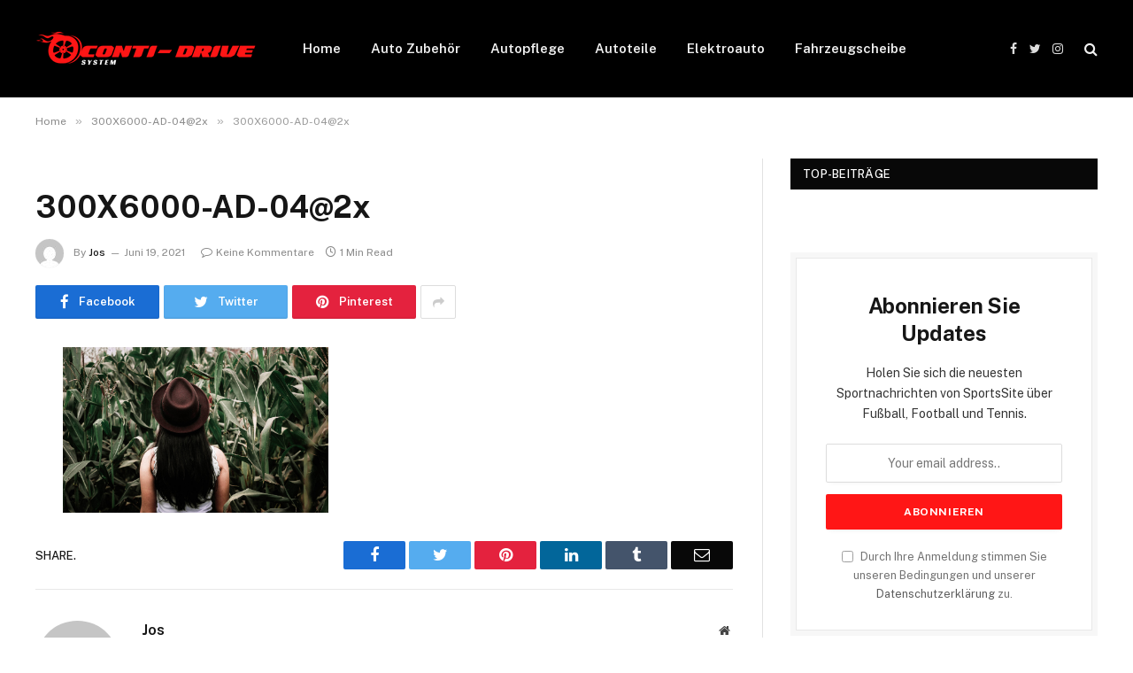

--- FILE ---
content_type: text/html; charset=UTF-8
request_url: https://www.conti-drive-system.de/300x6000-ad-042x/
body_size: 11853
content:

<!DOCTYPE html>
<html lang="de" class="s-light site-s-light">

<head>

	<meta charset="UTF-8" />
	<meta name="viewport" content="width=device-width, initial-scale=1" />
	<title>300X6000-AD-04@2x &#8211; Conti-drive-system.de</title><link rel="preload" as="font" href="https://www.conti-drive-system.de/wp-content/themes/smart-mag-1/css/icons/fonts/ts-icons.woff2?v2.2" type="font/woff2" crossorigin="anonymous" />
<meta name='robots' content='max-image-preview:large' />
<link rel='dns-prefetch' href='//stats.wp.com' />
<link rel='dns-prefetch' href='//fonts.googleapis.com' />
<link rel="alternate" type="application/rss+xml" title="Conti-drive-system.de &raquo; Feed" href="https://www.conti-drive-system.de/feed/" />
<link rel="alternate" type="application/rss+xml" title="Conti-drive-system.de &raquo; Kommentar-Feed" href="https://www.conti-drive-system.de/comments/feed/" />
<link rel="alternate" type="application/rss+xml" title="Conti-drive-system.de &raquo; 300X6000-AD-04@2x-Kommentar-Feed" href="https://www.conti-drive-system.de/feed/?attachment_id=3834" />
<link rel="alternate" title="oEmbed (JSON)" type="application/json+oembed" href="https://www.conti-drive-system.de/wp-json/oembed/1.0/embed?url=https%3A%2F%2Fwww.conti-drive-system.de%2F300x6000-ad-042x%2F" />
<link rel="alternate" title="oEmbed (XML)" type="text/xml+oembed" href="https://www.conti-drive-system.de/wp-json/oembed/1.0/embed?url=https%3A%2F%2Fwww.conti-drive-system.de%2F300x6000-ad-042x%2F&#038;format=xml" />
<style id='wp-img-auto-sizes-contain-inline-css' type='text/css'>
img:is([sizes=auto i],[sizes^="auto," i]){contain-intrinsic-size:3000px 1500px}
/*# sourceURL=wp-img-auto-sizes-contain-inline-css */
</style>

<style id='wp-emoji-styles-inline-css' type='text/css'>

	img.wp-smiley, img.emoji {
		display: inline !important;
		border: none !important;
		box-shadow: none !important;
		height: 1em !important;
		width: 1em !important;
		margin: 0 0.07em !important;
		vertical-align: -0.1em !important;
		background: none !important;
		padding: 0 !important;
	}
/*# sourceURL=wp-emoji-styles-inline-css */
</style>
<link rel='stylesheet' id='wp-block-library-css' href='https://www.conti-drive-system.de/wp-includes/css/dist/block-library/style.min.css?ver=6.9' type='text/css' media='all' />
<style id='classic-theme-styles-inline-css' type='text/css'>
/*! This file is auto-generated */
.wp-block-button__link{color:#fff;background-color:#32373c;border-radius:9999px;box-shadow:none;text-decoration:none;padding:calc(.667em + 2px) calc(1.333em + 2px);font-size:1.125em}.wp-block-file__button{background:#32373c;color:#fff;text-decoration:none}
/*# sourceURL=/wp-includes/css/classic-themes.min.css */
</style>
<link rel='stylesheet' id='mediaelement-css' href='https://www.conti-drive-system.de/wp-includes/js/mediaelement/mediaelementplayer-legacy.min.css?ver=4.2.17' type='text/css' media='all' />
<link rel='stylesheet' id='wp-mediaelement-css' href='https://www.conti-drive-system.de/wp-includes/js/mediaelement/wp-mediaelement.min.css?ver=6.9' type='text/css' media='all' />
<style id='jetpack-sharing-buttons-style-inline-css' type='text/css'>
.jetpack-sharing-buttons__services-list{display:flex;flex-direction:row;flex-wrap:wrap;gap:0;list-style-type:none;margin:5px;padding:0}.jetpack-sharing-buttons__services-list.has-small-icon-size{font-size:12px}.jetpack-sharing-buttons__services-list.has-normal-icon-size{font-size:16px}.jetpack-sharing-buttons__services-list.has-large-icon-size{font-size:24px}.jetpack-sharing-buttons__services-list.has-huge-icon-size{font-size:36px}@media print{.jetpack-sharing-buttons__services-list{display:none!important}}.editor-styles-wrapper .wp-block-jetpack-sharing-buttons{gap:0;padding-inline-start:0}ul.jetpack-sharing-buttons__services-list.has-background{padding:1.25em 2.375em}
/*# sourceURL=https://www.conti-drive-system.de/wp-content/plugins/jetpack/_inc/blocks/sharing-buttons/view.css */
</style>
<style id='global-styles-inline-css' type='text/css'>
:root{--wp--preset--aspect-ratio--square: 1;--wp--preset--aspect-ratio--4-3: 4/3;--wp--preset--aspect-ratio--3-4: 3/4;--wp--preset--aspect-ratio--3-2: 3/2;--wp--preset--aspect-ratio--2-3: 2/3;--wp--preset--aspect-ratio--16-9: 16/9;--wp--preset--aspect-ratio--9-16: 9/16;--wp--preset--color--black: #000000;--wp--preset--color--cyan-bluish-gray: #abb8c3;--wp--preset--color--white: #ffffff;--wp--preset--color--pale-pink: #f78da7;--wp--preset--color--vivid-red: #cf2e2e;--wp--preset--color--luminous-vivid-orange: #ff6900;--wp--preset--color--luminous-vivid-amber: #fcb900;--wp--preset--color--light-green-cyan: #7bdcb5;--wp--preset--color--vivid-green-cyan: #00d084;--wp--preset--color--pale-cyan-blue: #8ed1fc;--wp--preset--color--vivid-cyan-blue: #0693e3;--wp--preset--color--vivid-purple: #9b51e0;--wp--preset--gradient--vivid-cyan-blue-to-vivid-purple: linear-gradient(135deg,rgb(6,147,227) 0%,rgb(155,81,224) 100%);--wp--preset--gradient--light-green-cyan-to-vivid-green-cyan: linear-gradient(135deg,rgb(122,220,180) 0%,rgb(0,208,130) 100%);--wp--preset--gradient--luminous-vivid-amber-to-luminous-vivid-orange: linear-gradient(135deg,rgb(252,185,0) 0%,rgb(255,105,0) 100%);--wp--preset--gradient--luminous-vivid-orange-to-vivid-red: linear-gradient(135deg,rgb(255,105,0) 0%,rgb(207,46,46) 100%);--wp--preset--gradient--very-light-gray-to-cyan-bluish-gray: linear-gradient(135deg,rgb(238,238,238) 0%,rgb(169,184,195) 100%);--wp--preset--gradient--cool-to-warm-spectrum: linear-gradient(135deg,rgb(74,234,220) 0%,rgb(151,120,209) 20%,rgb(207,42,186) 40%,rgb(238,44,130) 60%,rgb(251,105,98) 80%,rgb(254,248,76) 100%);--wp--preset--gradient--blush-light-purple: linear-gradient(135deg,rgb(255,206,236) 0%,rgb(152,150,240) 100%);--wp--preset--gradient--blush-bordeaux: linear-gradient(135deg,rgb(254,205,165) 0%,rgb(254,45,45) 50%,rgb(107,0,62) 100%);--wp--preset--gradient--luminous-dusk: linear-gradient(135deg,rgb(255,203,112) 0%,rgb(199,81,192) 50%,rgb(65,88,208) 100%);--wp--preset--gradient--pale-ocean: linear-gradient(135deg,rgb(255,245,203) 0%,rgb(182,227,212) 50%,rgb(51,167,181) 100%);--wp--preset--gradient--electric-grass: linear-gradient(135deg,rgb(202,248,128) 0%,rgb(113,206,126) 100%);--wp--preset--gradient--midnight: linear-gradient(135deg,rgb(2,3,129) 0%,rgb(40,116,252) 100%);--wp--preset--font-size--small: 13px;--wp--preset--font-size--medium: 20px;--wp--preset--font-size--large: 36px;--wp--preset--font-size--x-large: 42px;--wp--preset--spacing--20: 0.44rem;--wp--preset--spacing--30: 0.67rem;--wp--preset--spacing--40: 1rem;--wp--preset--spacing--50: 1.5rem;--wp--preset--spacing--60: 2.25rem;--wp--preset--spacing--70: 3.38rem;--wp--preset--spacing--80: 5.06rem;--wp--preset--shadow--natural: 6px 6px 9px rgba(0, 0, 0, 0.2);--wp--preset--shadow--deep: 12px 12px 50px rgba(0, 0, 0, 0.4);--wp--preset--shadow--sharp: 6px 6px 0px rgba(0, 0, 0, 0.2);--wp--preset--shadow--outlined: 6px 6px 0px -3px rgb(255, 255, 255), 6px 6px rgb(0, 0, 0);--wp--preset--shadow--crisp: 6px 6px 0px rgb(0, 0, 0);}:where(.is-layout-flex){gap: 0.5em;}:where(.is-layout-grid){gap: 0.5em;}body .is-layout-flex{display: flex;}.is-layout-flex{flex-wrap: wrap;align-items: center;}.is-layout-flex > :is(*, div){margin: 0;}body .is-layout-grid{display: grid;}.is-layout-grid > :is(*, div){margin: 0;}:where(.wp-block-columns.is-layout-flex){gap: 2em;}:where(.wp-block-columns.is-layout-grid){gap: 2em;}:where(.wp-block-post-template.is-layout-flex){gap: 1.25em;}:where(.wp-block-post-template.is-layout-grid){gap: 1.25em;}.has-black-color{color: var(--wp--preset--color--black) !important;}.has-cyan-bluish-gray-color{color: var(--wp--preset--color--cyan-bluish-gray) !important;}.has-white-color{color: var(--wp--preset--color--white) !important;}.has-pale-pink-color{color: var(--wp--preset--color--pale-pink) !important;}.has-vivid-red-color{color: var(--wp--preset--color--vivid-red) !important;}.has-luminous-vivid-orange-color{color: var(--wp--preset--color--luminous-vivid-orange) !important;}.has-luminous-vivid-amber-color{color: var(--wp--preset--color--luminous-vivid-amber) !important;}.has-light-green-cyan-color{color: var(--wp--preset--color--light-green-cyan) !important;}.has-vivid-green-cyan-color{color: var(--wp--preset--color--vivid-green-cyan) !important;}.has-pale-cyan-blue-color{color: var(--wp--preset--color--pale-cyan-blue) !important;}.has-vivid-cyan-blue-color{color: var(--wp--preset--color--vivid-cyan-blue) !important;}.has-vivid-purple-color{color: var(--wp--preset--color--vivid-purple) !important;}.has-black-background-color{background-color: var(--wp--preset--color--black) !important;}.has-cyan-bluish-gray-background-color{background-color: var(--wp--preset--color--cyan-bluish-gray) !important;}.has-white-background-color{background-color: var(--wp--preset--color--white) !important;}.has-pale-pink-background-color{background-color: var(--wp--preset--color--pale-pink) !important;}.has-vivid-red-background-color{background-color: var(--wp--preset--color--vivid-red) !important;}.has-luminous-vivid-orange-background-color{background-color: var(--wp--preset--color--luminous-vivid-orange) !important;}.has-luminous-vivid-amber-background-color{background-color: var(--wp--preset--color--luminous-vivid-amber) !important;}.has-light-green-cyan-background-color{background-color: var(--wp--preset--color--light-green-cyan) !important;}.has-vivid-green-cyan-background-color{background-color: var(--wp--preset--color--vivid-green-cyan) !important;}.has-pale-cyan-blue-background-color{background-color: var(--wp--preset--color--pale-cyan-blue) !important;}.has-vivid-cyan-blue-background-color{background-color: var(--wp--preset--color--vivid-cyan-blue) !important;}.has-vivid-purple-background-color{background-color: var(--wp--preset--color--vivid-purple) !important;}.has-black-border-color{border-color: var(--wp--preset--color--black) !important;}.has-cyan-bluish-gray-border-color{border-color: var(--wp--preset--color--cyan-bluish-gray) !important;}.has-white-border-color{border-color: var(--wp--preset--color--white) !important;}.has-pale-pink-border-color{border-color: var(--wp--preset--color--pale-pink) !important;}.has-vivid-red-border-color{border-color: var(--wp--preset--color--vivid-red) !important;}.has-luminous-vivid-orange-border-color{border-color: var(--wp--preset--color--luminous-vivid-orange) !important;}.has-luminous-vivid-amber-border-color{border-color: var(--wp--preset--color--luminous-vivid-amber) !important;}.has-light-green-cyan-border-color{border-color: var(--wp--preset--color--light-green-cyan) !important;}.has-vivid-green-cyan-border-color{border-color: var(--wp--preset--color--vivid-green-cyan) !important;}.has-pale-cyan-blue-border-color{border-color: var(--wp--preset--color--pale-cyan-blue) !important;}.has-vivid-cyan-blue-border-color{border-color: var(--wp--preset--color--vivid-cyan-blue) !important;}.has-vivid-purple-border-color{border-color: var(--wp--preset--color--vivid-purple) !important;}.has-vivid-cyan-blue-to-vivid-purple-gradient-background{background: var(--wp--preset--gradient--vivid-cyan-blue-to-vivid-purple) !important;}.has-light-green-cyan-to-vivid-green-cyan-gradient-background{background: var(--wp--preset--gradient--light-green-cyan-to-vivid-green-cyan) !important;}.has-luminous-vivid-amber-to-luminous-vivid-orange-gradient-background{background: var(--wp--preset--gradient--luminous-vivid-amber-to-luminous-vivid-orange) !important;}.has-luminous-vivid-orange-to-vivid-red-gradient-background{background: var(--wp--preset--gradient--luminous-vivid-orange-to-vivid-red) !important;}.has-very-light-gray-to-cyan-bluish-gray-gradient-background{background: var(--wp--preset--gradient--very-light-gray-to-cyan-bluish-gray) !important;}.has-cool-to-warm-spectrum-gradient-background{background: var(--wp--preset--gradient--cool-to-warm-spectrum) !important;}.has-blush-light-purple-gradient-background{background: var(--wp--preset--gradient--blush-light-purple) !important;}.has-blush-bordeaux-gradient-background{background: var(--wp--preset--gradient--blush-bordeaux) !important;}.has-luminous-dusk-gradient-background{background: var(--wp--preset--gradient--luminous-dusk) !important;}.has-pale-ocean-gradient-background{background: var(--wp--preset--gradient--pale-ocean) !important;}.has-electric-grass-gradient-background{background: var(--wp--preset--gradient--electric-grass) !important;}.has-midnight-gradient-background{background: var(--wp--preset--gradient--midnight) !important;}.has-small-font-size{font-size: var(--wp--preset--font-size--small) !important;}.has-medium-font-size{font-size: var(--wp--preset--font-size--medium) !important;}.has-large-font-size{font-size: var(--wp--preset--font-size--large) !important;}.has-x-large-font-size{font-size: var(--wp--preset--font-size--x-large) !important;}
:where(.wp-block-post-template.is-layout-flex){gap: 1.25em;}:where(.wp-block-post-template.is-layout-grid){gap: 1.25em;}
:where(.wp-block-term-template.is-layout-flex){gap: 1.25em;}:where(.wp-block-term-template.is-layout-grid){gap: 1.25em;}
:where(.wp-block-columns.is-layout-flex){gap: 2em;}:where(.wp-block-columns.is-layout-grid){gap: 2em;}
:root :where(.wp-block-pullquote){font-size: 1.5em;line-height: 1.6;}
/*# sourceURL=global-styles-inline-css */
</style>
<link rel='stylesheet' id='smartmag-core-css' href='https://www.conti-drive-system.de/wp-content/themes/smart-mag-1/style.css?ver=7.1.1' type='text/css' media='all' />
<style id='smartmag-core-inline-css' type='text/css'>
:root { --c-main: #ff1616;
--c-main-rgb: 255,22,22; }


/*# sourceURL=smartmag-core-inline-css */
</style>
<link rel='stylesheet' id='smartmag-fonts-css' href='https://fonts.googleapis.com/css?family=Public+Sans%3A400%2C400i%2C500%2C600%2C700' type='text/css' media='all' />
<link rel='stylesheet' id='magnific-popup-css' href='https://www.conti-drive-system.de/wp-content/themes/smart-mag-1/css/lightbox.css?ver=7.1.1' type='text/css' media='all' />
<link rel='stylesheet' id='smartmag-icons-css' href='https://www.conti-drive-system.de/wp-content/themes/smart-mag-1/css/icons/icons.css?ver=7.1.1' type='text/css' media='all' />
<script type="text/javascript" src="https://www.conti-drive-system.de/wp-includes/js/jquery/jquery.min.js?ver=3.7.1" id="jquery-core-js"></script>
<script type="text/javascript" src="https://www.conti-drive-system.de/wp-includes/js/jquery/jquery-migrate.min.js?ver=3.4.1" id="jquery-migrate-js"></script>
<link rel="https://api.w.org/" href="https://www.conti-drive-system.de/wp-json/" /><link rel="alternate" title="JSON" type="application/json" href="https://www.conti-drive-system.de/wp-json/wp/v2/media/3834" /><link rel="EditURI" type="application/rsd+xml" title="RSD" href="https://www.conti-drive-system.de/xmlrpc.php?rsd" />
<meta name="generator" content="WordPress 6.9" />
<link rel="canonical" href="https://www.conti-drive-system.de/300x6000-ad-042x/" />
<link rel='shortlink' href='https://www.conti-drive-system.de/?p=3834' />
	<style>img#wpstats{display:none}</style>
		
		<script>
		var BunyadSchemeKey = 'bunyad-scheme';
		(() => {
			const d = document.documentElement;
			const c = d.classList;
			const scheme = localStorage.getItem(BunyadSchemeKey);
			if (scheme) {
				d.dataset.origClass = c;
				scheme === 'dark' ? c.remove('s-light', 'site-s-light') : c.remove('s-dark', 'site-s-dark');
				c.add('site-s-' + scheme, 's-' + scheme);
			}
		})();
		</script>
		<meta name="generator" content="Elementor 3.34.1; features: additional_custom_breakpoints; settings: css_print_method-external, google_font-enabled, font_display-auto">
			<style>
				.e-con.e-parent:nth-of-type(n+4):not(.e-lazyloaded):not(.e-no-lazyload),
				.e-con.e-parent:nth-of-type(n+4):not(.e-lazyloaded):not(.e-no-lazyload) * {
					background-image: none !important;
				}
				@media screen and (max-height: 1024px) {
					.e-con.e-parent:nth-of-type(n+3):not(.e-lazyloaded):not(.e-no-lazyload),
					.e-con.e-parent:nth-of-type(n+3):not(.e-lazyloaded):not(.e-no-lazyload) * {
						background-image: none !important;
					}
				}
				@media screen and (max-height: 640px) {
					.e-con.e-parent:nth-of-type(n+2):not(.e-lazyloaded):not(.e-no-lazyload),
					.e-con.e-parent:nth-of-type(n+2):not(.e-lazyloaded):not(.e-no-lazyload) * {
						background-image: none !important;
					}
				}
			</style>
			<link rel="icon" href="https://www.conti-drive-system.de/wp-content/uploads/2022/10/conti-drive-system-Logo-100-×-100-px.png" sizes="32x32" />
<link rel="icon" href="https://www.conti-drive-system.de/wp-content/uploads/2022/10/conti-drive-system-Logo-100-×-100-px.png" sizes="192x192" />
<link rel="apple-touch-icon" href="https://www.conti-drive-system.de/wp-content/uploads/2022/10/conti-drive-system-Logo-100-×-100-px.png" />
<meta name="msapplication-TileImage" content="https://www.conti-drive-system.de/wp-content/uploads/2022/10/conti-drive-system-Logo-100-×-100-px.png" />


</head>

<body class="attachment wp-singular attachment-template-default single single-attachment postid-3834 attachmentid-3834 attachment-jpeg wp-theme-smart-mag-1 right-sidebar post-layout-modern has-lb has-lb-sm has-sb-sep layout-normal elementor-default elementor-kit-13">



<div class="main-wrap">

	
<div class="off-canvas-backdrop"></div>
<div class="mobile-menu-container off-canvas s-dark hide-menu-lg" id="off-canvas">

	<div class="off-canvas-head">
		<a href="#" class="close"><i class="tsi tsi-times"></i></a>

		<div class="ts-logo">
			<img class="logo-mobile logo-image" src="https://www.conti-drive-system.de/wp-content/uploads/2022/10/conti-drive-system-Logo-1.png" width="188" height="49" alt="Conti-drive-system.de"/>		</div>
	</div>

	<div class="off-canvas-content">

					<ul class="mobile-menu"></ul>
		
					<div class="off-canvas-widgets">
				
		<div id="smartmag-block-posts-small-2" class="widget ts-block-widget smartmag-widget-posts-small">		
		<div class="block">
					<section class="block-wrap block-posts-small block-sc mb-none" data-id="1">

			<div class="widget-title block-head block-head-ac block-head-b"><h5 class="heading">Was ist heiß</h5></div>	
			<div class="block-content">
				
	<div class="loop loop-small loop-small-a loop-sep loop-small-sep grid grid-1 md:grid-1 sm:grid-1 xs:grid-1">

					
<article class="l-post  small-a-post m-pos-left small-post">

	
			<div class="media">

		
			<a href="https://www.conti-drive-system.de/glanzender-schutz-alles-uber-keramikversiegelung/" class="image-link media-ratio ar-bunyad-thumb" title="Glänzender Schutz: Alles über Keramikversiegelung"><span data-bgsrc="https://www.conti-drive-system.de/wp-content/uploads/2023/12/pexels-mike-bird-170811-4-300x169.jpg" class="img bg-cover wp-post-image attachment-medium size-medium lazyload" data-bgset="https://www.conti-drive-system.de/wp-content/uploads/2023/12/pexels-mike-bird-170811-4-300x169.jpg 300w, https://www.conti-drive-system.de/wp-content/uploads/2023/12/pexels-mike-bird-170811-4-150x84.jpg 150w, https://www.conti-drive-system.de/wp-content/uploads/2023/12/pexels-mike-bird-170811-4-450x253.jpg 450w, https://www.conti-drive-system.de/wp-content/uploads/2023/12/pexels-mike-bird-170811-4.jpg 640w" data-sizes="(max-width: 110px) 100vw, 110px" role="img" aria-label="auto"></span></a>			
			
			
			
		
		</div>
	

	
		<div class="content">

			<div class="post-meta post-meta-a post-meta-left has-below"><h4 class="is-title post-title"><a href="https://www.conti-drive-system.de/glanzender-schutz-alles-uber-keramikversiegelung/">Glänzender Schutz: Alles über Keramikversiegelung</a></h4><div class="post-meta-items meta-below"><span class="meta-item date"><span class="date-link"><time class="post-date" datetime="2023-12-14T19:52:40+00:00">Dezember 14, 2023</time></span></span></div></div>			
			
			
		</div>

	
</article>	
					
<article class="l-post  small-a-post m-pos-left small-post">

	
			<div class="media">

		
			<a href="https://www.conti-drive-system.de/xforce-auspuff-wiesn-gewinnspiel-urotuning/" class="image-link media-ratio ar-bunyad-thumb" title="XForce-Auspuff Wiesn-Gewinnspiel!  – UroTuning"><span data-bgsrc="https://www.conti-drive-system.de/wp-content/uploads/2022/10/Untitled-design-4-300x200.jpg" class="img bg-cover wp-post-image attachment-medium size-medium lazyload" data-bgset="https://www.conti-drive-system.de/wp-content/uploads/2022/10/Untitled-design-4-300x200.jpg 300w, https://www.conti-drive-system.de/wp-content/uploads/2022/10/Untitled-design-4-768x512.jpg 768w, https://www.conti-drive-system.de/wp-content/uploads/2022/10/Untitled-design-4-150x100.jpg 150w, https://www.conti-drive-system.de/wp-content/uploads/2022/10/Untitled-design-4-450x300.jpg 450w, https://www.conti-drive-system.de/wp-content/uploads/2022/10/Untitled-design-4.jpg 900w" data-sizes="(max-width: 110px) 100vw, 110px"></span></a>			
			
			
			
		
		</div>
	

	
		<div class="content">

			<div class="post-meta post-meta-a post-meta-left has-below"><h4 class="is-title post-title"><a href="https://www.conti-drive-system.de/xforce-auspuff-wiesn-gewinnspiel-urotuning/">XForce-Auspuff Wiesn-Gewinnspiel!  – UroTuning</a></h4><div class="post-meta-items meta-below"><span class="meta-item date"><span class="date-link"><time class="post-date" datetime="2022-10-30T06:41:24+00:00">Oktober 30, 2022</time></span></span></div></div>			
			
			
		</div>

	
</article>	
					
<article class="l-post  small-a-post m-pos-left small-post">

	
			<div class="media">

		
			<a href="https://www.conti-drive-system.de/ba-autopflege-was-passiert-wenn-sie-das-auswuchten-und-drehen-der-reifen-an-ihrem-auto-nicht-richtig-durchfuhren/" class="image-link media-ratio ar-bunyad-thumb" title="BA Autopflege |  Was passiert, wenn Sie das Auswuchten und Drehen der Reifen an Ihrem Auto nicht richtig durchführen?"><span data-bgsrc="https://www.conti-drive-system.de/wp-content/uploads/2022/10/Tire-Rotation-scaled-300x210.jpg" class="img bg-cover wp-post-image attachment-medium size-medium lazyload" data-bgset="https://www.conti-drive-system.de/wp-content/uploads/2022/10/Tire-Rotation-scaled-300x210.jpg 300w, https://www.conti-drive-system.de/wp-content/uploads/2022/10/Tire-Rotation-scaled-1024x716.jpg 1024w, https://www.conti-drive-system.de/wp-content/uploads/2022/10/Tire-Rotation-scaled-768x537.jpg 768w, https://www.conti-drive-system.de/wp-content/uploads/2022/10/Tire-Rotation-scaled-1536x1073.jpg 1536w, https://www.conti-drive-system.de/wp-content/uploads/2022/10/Tire-Rotation-scaled-2048x1431.jpg 2048w, https://www.conti-drive-system.de/wp-content/uploads/2022/10/Tire-Rotation-scaled-150x105.jpg 150w, https://www.conti-drive-system.de/wp-content/uploads/2022/10/Tire-Rotation-scaled-450x314.jpg 450w, https://www.conti-drive-system.de/wp-content/uploads/2022/10/Tire-Rotation-scaled-1200x839.jpg 1200w" data-sizes="(max-width: 110px) 100vw, 110px"></span></a>			
			
			
			
		
		</div>
	

	
		<div class="content">

			<div class="post-meta post-meta-a post-meta-left has-below"><h4 class="is-title post-title"><a href="https://www.conti-drive-system.de/ba-autopflege-was-passiert-wenn-sie-das-auswuchten-und-drehen-der-reifen-an-ihrem-auto-nicht-richtig-durchfuhren/">BA Autopflege |  Was passiert, wenn Sie das Auswuchten und Drehen der Reifen an Ihrem Auto nicht richtig durchführen?</a></h4><div class="post-meta-items meta-below"><span class="meta-item date"><span class="date-link"><time class="post-date" datetime="2022-10-30T06:41:16+00:00">Oktober 30, 2022</time></span></span></div></div>			
			
			
		</div>

	
</article>	
		
	</div>

					</div>

		</section>
				</div>

		</div>
		<div id="smartmag-block-newsletter-3" class="widget ts-block-widget smartmag-widget-newsletter">		
		<div class="block">
			<div class="block-newsletter ">
	<div class="spc-newsletter spc-newsletter-b spc-newsletter-center spc-newsletter-sm">

		<div class="bg-wrap"></div>

		
		<div class="inner">

			
			
			<h3 class="heading">
				Abonnieren Sie Updates			</h3>

							<div class="base-text message">
					<p>Holen Sie sich die neuesten Sportnachrichten von SportsSite über Fußball, Football und Tennis.</p>
</div>
			
							<form method="post" action="" class="form fields-style fields-full" target="_blank">
					<div class="main-fields">
						<p class="field-email">
							<input type="email" name="EMAIL" placeholder="Your email address.." required />
						</p>
						
						<p class="field-submit">
							<input type="submit" value="Abonnieren" />
						</p>
					</div>

											<p class="disclaimer">
							<label>
																	<input type="checkbox" name="privacy" required />
								
								Durch Ihre Anmeldung stimmen Sie unseren Bedingungen und unserer <a href="#">Datenschutzerklärung</a> zu.							</label>
						</p>
									</form>
			
			
		</div>
	</div>
</div>		</div>

		</div>			</div>
		
		
		<div class="spc-social spc-social-b smart-head-social">
		
			
				<a href="#" class="link s-facebook" target="_blank" rel="noopener">
					<i class="icon tsi tsi-facebook"></i>
					<span class="visuallyhidden">Facebook</span>
				</a>
									
			
				<a href="#" class="link s-twitter" target="_blank" rel="noopener">
					<i class="icon tsi tsi-twitter"></i>
					<span class="visuallyhidden">Twitter</span>
				</a>
									
			
				<a href="#" class="link s-instagram" target="_blank" rel="noopener">
					<i class="icon tsi tsi-instagram"></i>
					<span class="visuallyhidden">Instagram</span>
				</a>
									
			
		</div>

		
	</div>

</div>
<div class="smart-head smart-head-a smart-head-main" id="smart-head" data-sticky="auto" data-sticky-type="smart">
	
	<div class="smart-head-row smart-head-mid s-dark smart-head-row-full">

		<div class="inner wrap">

							
				<div class="items items-left ">
					<a href="https://www.conti-drive-system.de/" title="Conti-drive-system.de" rel="home" class="logo-link ts-logo logo-is-image">
		<span>
			
				
					<img src="https://www.conti-drive-system.de/wp-content/uploads/2022/10/conti-drive-system-Logo.png" class="logo-image" alt="Conti-drive-system.de" width="250" height="65"/>
									 
					</span>
	</a>	<div class="nav-wrap">
		<nav class="navigation navigation-main nav-hov-a">
			<ul id="menu-main-menu" class="menu"><li id="menu-item-3908" class="menu-item menu-item-type-custom menu-item-object-custom menu-item-home menu-item-3908"><a href="https://www.conti-drive-system.de">Home</a></li>
<li id="menu-item-4023" class="menu-item menu-item-type-taxonomy menu-item-object-category menu-cat-21 menu-item-4023"><a href="https://www.conti-drive-system.de/category/auto-zubehor/">Auto Zubehör</a></li>
<li id="menu-item-4024" class="menu-item menu-item-type-taxonomy menu-item-object-category menu-cat-22 menu-item-4024"><a href="https://www.conti-drive-system.de/category/autopflege/">Autopflege</a></li>
<li id="menu-item-4025" class="menu-item menu-item-type-taxonomy menu-item-object-category menu-cat-19 menu-item-4025"><a href="https://www.conti-drive-system.de/category/autoteile/">Autoteile</a></li>
<li id="menu-item-4026" class="menu-item menu-item-type-taxonomy menu-item-object-category menu-cat-20 menu-item-4026"><a href="https://www.conti-drive-system.de/category/elektroauto/">Elektroauto</a></li>
<li id="menu-item-4027" class="menu-item menu-item-type-taxonomy menu-item-object-category menu-cat-18 menu-item-4027"><a href="https://www.conti-drive-system.de/category/fahrzeugscheibe/">Fahrzeugscheibe</a></li>
</ul>		</nav>
	</div>
				</div>

							
				<div class="items items-center empty">
								</div>

							
				<div class="items items-right ">
				
		<div class="spc-social spc-social-a smart-head-social">
		
			
				<a href="#" class="link s-facebook" target="_blank" rel="noopener">
					<i class="icon tsi tsi-facebook"></i>
					<span class="visuallyhidden">Facebook</span>
				</a>
									
			
				<a href="#" class="link s-twitter" target="_blank" rel="noopener">
					<i class="icon tsi tsi-twitter"></i>
					<span class="visuallyhidden">Twitter</span>
				</a>
									
			
				<a href="#" class="link s-instagram" target="_blank" rel="noopener">
					<i class="icon tsi tsi-instagram"></i>
					<span class="visuallyhidden">Instagram</span>
				</a>
									
			
		</div>

		

	<a href="#" class="search-icon has-icon-only is-icon" title="Search">
		<i class="tsi tsi-search"></i>
	</a>

				</div>

						
		</div>
	</div>

	</div>
<div class="smart-head smart-head-a smart-head-mobile" id="smart-head-mobile" data-sticky="mid" data-sticky-type>
	
	<div class="smart-head-row smart-head-mid smart-head-row-3 s-dark smart-head-row-full">

		<div class="inner wrap">

							
				<div class="items items-left ">
				
<button class="offcanvas-toggle has-icon" type="button" aria-label="Menu">
	<span class="hamburger-icon hamburger-icon-a">
		<span class="inner"></span>
	</span>
</button>				</div>

							
				<div class="items items-center ">
					<a href="https://www.conti-drive-system.de/" title="Conti-drive-system.de" rel="home" class="logo-link ts-logo logo-is-image">
		<span>
			
									<img class="logo-mobile logo-image" src="https://www.conti-drive-system.de/wp-content/uploads/2022/10/conti-drive-system-Logo-1.png" width="188" height="49" alt="Conti-drive-system.de"/>									 
					</span>
	</a>				</div>

							
				<div class="items items-right ">
				

	<a href="#" class="search-icon has-icon-only is-icon" title="Search">
		<i class="tsi tsi-search"></i>
	</a>

				</div>

						
		</div>
	</div>

	</div>
<nav class="breadcrumbs is-full-width breadcrumbs-a" id="breadcrumb"><div class="inner ts-contain "><span><a href="https://www.conti-drive-system.de/"><span>Home</span></a></span><span class="delim">&raquo;</span><span><a href="https://www.conti-drive-system.de/300x6000-ad-042x/"><span>300X6000-AD-04@2x</span></a></span><span class="delim">&raquo;</span><span class="current">300X6000-AD-04@2x</span></div></nav>
<div class="main ts-contain cf right-sidebar">
	
		

<div class="ts-row">
	<div class="col-8 main-content">

					<div class="the-post-header s-head-modern s-head-modern-a">
	<div class="post-meta post-meta-a post-meta-left post-meta-single has-below"><div class="post-meta-items meta-above"><span class="meta-item cat-labels">
						
						
					</span>
					</div><h1 class="is-title post-title">300X6000-AD-04@2x</h1><div class="post-meta-items meta-below has-author-img"><span class="meta-item post-author has-img"><img alt='Jos' src='https://secure.gravatar.com/avatar/35bf4cb686607ea92b67352c6930fdf3c8fb1495b9e7ea769e0a6e40510bd3c8?s=32&#038;d=mm&#038;r=g' srcset='https://secure.gravatar.com/avatar/35bf4cb686607ea92b67352c6930fdf3c8fb1495b9e7ea769e0a6e40510bd3c8?s=64&#038;d=mm&#038;r=g 2x' class='avatar avatar-32 photo' height='32' width='32' decoding='async'/><span class="by">By</span> <a href="https://www.conti-drive-system.de/author/jos/" title="Beiträge von Jos" rel="author">Jos</a></span><span class="meta-item has-next-icon date"><time class="post-date" datetime="2021-06-19T00:24:49+00:00">Juni 19, 2021</time></span><span class="has-next-icon meta-item comments has-icon"><a href="https://www.conti-drive-system.de/300x6000-ad-042x/#respond"><i class="tsi tsi-comment-o"></i>Keine Kommentare</a></span><span class="meta-item read-time has-icon"><i class="tsi tsi-clock"></i>1 Min Read</span></div></div>
<div class="post-share post-share-b spc-social-bg ">
	
		
		<a href="https://www.facebook.com/sharer.php?u=https%3A%2F%2Fwww.conti-drive-system.de%2F300x6000-ad-042x%2F" class="cf service s-facebook service-lg" 
			title="Share on Facebook" target="_blank" rel="noopener">
			<i class="tsi tsi-tsi tsi-facebook"></i>
			<span class="label">Facebook</span>
		</a>
			
		
		<a href="https://twitter.com/intent/tweet?url=https%3A%2F%2Fwww.conti-drive-system.de%2F300x6000-ad-042x%2F&#038;text=300X6000-AD-04%402x" class="cf service s-twitter service-lg" 
			title="Share on Twitter" target="_blank" rel="noopener">
			<i class="tsi tsi-tsi tsi-twitter"></i>
			<span class="label">Twitter</span>
		</a>
			
		
		<a href="https://pinterest.com/pin/create/button/?url=https%3A%2F%2Fwww.conti-drive-system.de%2F300x6000-ad-042x%2F&#038;media=https%3A%2F%2Fwww.conti-drive-system.de%2Fwp-content%2Fuploads%2F2021%2F06%2F21.jpg&#038;description=300X6000-AD-04%402x" class="cf service s-pinterest service-lg" 
			title="Share on Pinterest" target="_blank" rel="noopener">
			<i class="tsi tsi-tsi tsi-pinterest"></i>
			<span class="label">Pinterest</span>
		</a>
			
		
		<a href="https://www.linkedin.com/shareArticle?mini=true&#038;url=https%3A%2F%2Fwww.conti-drive-system.de%2F300x6000-ad-042x%2F" class="cf service s-linkedin service-sm" 
			title="Share on LinkedIn" target="_blank" rel="noopener">
			<i class="tsi tsi-tsi tsi-linkedin"></i>
			<span class="label">LinkedIn</span>
		</a>
			
		
		<a href="https://www.tumblr.com/share/link?url=https%3A%2F%2Fwww.conti-drive-system.de%2F300x6000-ad-042x%2F&#038;name=300X6000-AD-04%402x" class="cf service s-tumblr service-sm" 
			title="Share on Tumblr" target="_blank" rel="noopener">
			<i class="tsi tsi-tsi tsi-tumblr"></i>
			<span class="label">Tumblr</span>
		</a>
			
		
		<a href="mailto:?subject=300X6000-AD-04%402x&#038;body=https%3A%2F%2Fwww.conti-drive-system.de%2F300x6000-ad-042x%2F" class="cf service s-email service-sm" 
			title="Share via Email" target="_blank" rel="noopener">
			<i class="tsi tsi-tsi tsi-envelope-o"></i>
			<span class="label">Email</span>
		</a>
			
		
			<a href="#" class="show-more" title="Show More Social Sharing"><i class="tsi tsi-share"></i></a>
		
</div>
	
	
</div>		
					<div class="single-featured">
					
	<div class="featured">
			</div>

				</div>
		
		<div class="the-post s-post-modern">

			<article id="post-3834" class="post-3834 attachment type-attachment status-inherit">
				
<div class="post-content-wrap has-share-float">
						<div class="post-share-float share-float-b is-hidden spc-social-c-icon">
	<div class="inner">
					<span class="share-text">Share</span>
		
		<div class="services">
		
				
			<a href="https://www.facebook.com/sharer.php?u=https%3A%2F%2Fwww.conti-drive-system.de%2F300x6000-ad-042x%2F" class="cf service s-facebook" target="_blank" title="Facebook">
				<i class="tsi tsi-facebook"></i>
				<span class="label">Facebook</span>
			</a>
				
				
			<a href="https://twitter.com/intent/tweet?url=https%3A%2F%2Fwww.conti-drive-system.de%2F300x6000-ad-042x%2F&text=300X6000-AD-04%402x" class="cf service s-twitter" target="_blank" title="Twitter">
				<i class="tsi tsi-twitter"></i>
				<span class="label">Twitter</span>
			</a>
				
				
			<a href="https://www.linkedin.com/shareArticle?mini=true&url=https%3A%2F%2Fwww.conti-drive-system.de%2F300x6000-ad-042x%2F" class="cf service s-linkedin" target="_blank" title="LinkedIn">
				<i class="tsi tsi-linkedin"></i>
				<span class="label">LinkedIn</span>
			</a>
				
				
			<a href="https://pinterest.com/pin/create/button/?url=https%3A%2F%2Fwww.conti-drive-system.de%2F300x6000-ad-042x%2F&media=https%3A%2F%2Fwww.conti-drive-system.de%2Fwp-content%2Fuploads%2F2021%2F06%2F21.jpg&description=300X6000-AD-04%402x" class="cf service s-pinterest" target="_blank" title="Pinterest">
				<i class="tsi tsi-pinterest-p"></i>
				<span class="label">Pinterest</span>
			</a>
				
				
			<a href="mailto:?subject=300X6000-AD-04%402x&body=https%3A%2F%2Fwww.conti-drive-system.de%2F300x6000-ad-042x%2F" class="cf service s-email" target="_blank" title="Email">
				<i class="tsi tsi-envelope-o"></i>
				<span class="label">Email</span>
			</a>
				
				
		</div>
	</div>		
</div>
			
	<div class="post-content cf entry-content content-spacious">

		
				
		<p class="attachment"><a href='https://www.conti-drive-system.de/wp-content/uploads/2021/06/21.jpg'><img fetchpriority="high" decoding="async" width="300" height="187" src="[data-uri]" class="attachment-medium size-medium lazyload" alt="" data-src="https://www.conti-drive-system.de/wp-content/uploads/2021/06/21.jpg" /></a></p>

				
		
		
		
	</div>
</div>
	
			</article>

			
	
	<div class="post-share-bot">
		<span class="info">Share.</span>
		
		<span class="share-links spc-social-bg">

			
				<a href="https://www.facebook.com/sharer.php?u=https%3A%2F%2Fwww.conti-drive-system.de%2F300x6000-ad-042x%2F" class="service s-facebook tsi tsi-facebook" 
					title="Share on Facebook" target="_blank" rel="noopener">
					<span class="visuallyhidden">Facebook</span>
				</a>
					
			
				<a href="https://twitter.com/intent/tweet?url=https%3A%2F%2Fwww.conti-drive-system.de%2F300x6000-ad-042x%2F&#038;text=300X6000-AD-04%402x" class="service s-twitter tsi tsi-twitter" 
					title="Share on Twitter" target="_blank" rel="noopener">
					<span class="visuallyhidden">Twitter</span>
				</a>
					
			
				<a href="https://pinterest.com/pin/create/button/?url=https%3A%2F%2Fwww.conti-drive-system.de%2F300x6000-ad-042x%2F&#038;media=https%3A%2F%2Fwww.conti-drive-system.de%2Fwp-content%2Fuploads%2F2021%2F06%2F21.jpg&#038;description=300X6000-AD-04%402x" class="service s-pinterest tsi tsi-pinterest" 
					title="Share on Pinterest" target="_blank" rel="noopener">
					<span class="visuallyhidden">Pinterest</span>
				</a>
					
			
				<a href="https://www.linkedin.com/shareArticle?mini=true&#038;url=https%3A%2F%2Fwww.conti-drive-system.de%2F300x6000-ad-042x%2F" class="service s-linkedin tsi tsi-linkedin" 
					title="Share on LinkedIn" target="_blank" rel="noopener">
					<span class="visuallyhidden">LinkedIn</span>
				</a>
					
			
				<a href="https://www.tumblr.com/share/link?url=https%3A%2F%2Fwww.conti-drive-system.de%2F300x6000-ad-042x%2F&#038;name=300X6000-AD-04%402x" class="service s-tumblr tsi tsi-tumblr" 
					title="Share on Tumblr" target="_blank" rel="noopener">
					<span class="visuallyhidden">Tumblr</span>
				</a>
					
			
				<a href="mailto:?subject=300X6000-AD-04%402x&#038;body=https%3A%2F%2Fwww.conti-drive-system.de%2F300x6000-ad-042x%2F" class="service s-email tsi tsi-envelope-o" 
					title="Share via Email" target="_blank" rel="noopener">
					<span class="visuallyhidden">Email</span>
				</a>
					
			
		</span>
	</div>
	



	<div class="author-box">
			<section class="author-info">
	
		<img alt='' src='https://secure.gravatar.com/avatar/35bf4cb686607ea92b67352c6930fdf3c8fb1495b9e7ea769e0a6e40510bd3c8?s=95&#038;d=mm&#038;r=g' srcset='https://secure.gravatar.com/avatar/35bf4cb686607ea92b67352c6930fdf3c8fb1495b9e7ea769e0a6e40510bd3c8?s=190&#038;d=mm&#038;r=g 2x' class='avatar avatar-95 photo' height='95' width='95' decoding='async'/>		
		<div class="description">
			<a href="https://www.conti-drive-system.de/author/jos/" title="Beiträge von Jos" rel="author">Jos</a>			
			<ul class="social-icons">
							
				<li>
					<a href="https://www.conti-drive-system.de" class="icon tsi tsi-home" title="Website"> 
						<span class="visuallyhidden">Website</span></a>				
				</li>
				
				
						</ul>
			
			<p class="bio"></p>
		</div>
		
	</section>	</div>

			
			<div class="comments">
				
	

	

	<div id="comments" class="comments-area ">

		
	
		<div id="respond" class="comment-respond">
		<h3 id="reply-title" class="comment-reply-title"><span class="heading">Leave A Reply</span> <small><a rel="nofollow" id="cancel-comment-reply-link" href="/300x6000-ad-042x/#respond" style="display:none;">Cancel Reply</a></small></h3><form action="https://www.conti-drive-system.de/wp-comments-post.php" method="post" id="commentform" class="comment-form">
			<p>
				<textarea autocomplete="new-password"  id="h802887530"  name="h802887530"   cols="45" rows="8" aria-required="true" placeholder="Your Comment"  maxlength="65525" required="required"></textarea><textarea id="comment" aria-label="hp-comment" aria-hidden="true" name="comment" autocomplete="new-password" style="padding:0 !important;clip:rect(1px, 1px, 1px, 1px) !important;position:absolute !important;white-space:nowrap !important;height:1px !important;width:1px !important;overflow:hidden !important;" tabindex="-1"></textarea><script data-noptimize>document.getElementById("comment").setAttribute( "id", "aba57d26920da4a420d3b167a7d93239" );document.getElementById("h802887530").setAttribute( "id", "comment" );</script>
			</p><p class="form-field comment-form-author"><input id="author" name="author" type="text" placeholder="Name *" value="" size="30" maxlength="245" required='required' /></p>
<p class="form-field comment-form-email"><input id="email" name="email" type="email" placeholder="Email *" value="" size="30" maxlength="100" required='required' /></p>
<p class="form-field comment-form-url"><input id="url" name="url" type="text" inputmode="url" placeholder="Website" value="" size="30" maxlength="200" /></p>

		<p class="comment-form-cookies-consent">
			<input id="wp-comment-cookies-consent" name="wp-comment-cookies-consent" type="checkbox" value="yes" />
			<label for="wp-comment-cookies-consent">Save my name, email, and website in this browser for the next time I comment.
			</label>
		</p>
<p class="form-submit"><input name="submit" type="submit" id="comment-submit" class="submit" value="Post Comment" /> <input type='hidden' name='comment_post_ID' value='3834' id='comment_post_ID' />
<input type='hidden' name='comment_parent' id='comment_parent' value='0' />
</p></form>	</div><!-- #respond -->
	
	</div><!-- #comments -->
			</div>

		</div>
	</div>
	
			
	
	<aside class="col-4 main-sidebar has-sep" data-sticky="1">
	
			<div class="inner theiaStickySidebar">
		
			
		<div id="smartmag-block-grid-1" class="widget ts-block-widget smartmag-widget-grid">		
		<div class="block">
					<section class="block-wrap block-grid block-sc mb-none" data-id="2">

			<div class="widget-title block-head block-head-ac block-head block-head-ac block-head-g is-left has-style"><h5 class="heading">Top-Beiträge</h5></div>	
			<div class="block-content">
					
	<div class="loop loop-grid loop-grid-sm has-nums has-nums-a grid grid-1 md:grid-1 xs:grid-1">

		
	</div>

		
			</div>

		</section>
				</div>

		</div>
		<div id="smartmag-block-newsletter-1" class="widget ts-block-widget smartmag-widget-newsletter">		
		<div class="block">
			<div class="block-newsletter ">
	<div class="spc-newsletter spc-newsletter-b spc-newsletter-center spc-newsletter-sm">

		<div class="bg-wrap"></div>

		
		<div class="inner">

			
			
			<h3 class="heading">
				Abonnieren Sie Updates			</h3>

							<div class="base-text message">
					<p>Holen Sie sich die neuesten Sportnachrichten von SportsSite über Fußball, Football und Tennis.</p>
</div>
			
							<form method="post" action="" class="form fields-style fields-full" target="_blank">
					<div class="main-fields">
						<p class="field-email">
							<input type="email" name="EMAIL" placeholder="Your email address.." required />
						</p>
						
						<p class="field-submit">
							<input type="submit" value="Abonnieren" />
						</p>
					</div>

											<p class="disclaimer">
							<label>
																	<input type="checkbox" name="privacy" required />
								
								Durch Ihre Anmeldung stimmen Sie unseren Bedingungen und unserer <a href="#">Datenschutzerklärung</a> zu.							</label>
						</p>
									</form>
			
			
		</div>
	</div>
</div>		</div>

		</div>		</div>
	
	</aside>
	
</div>
	</div>


	
			<footer class="main-footer cols-gap-lg footer-bold s-dark">

						<div class="upper-footer bold-footer-upper">
			<div class="ts-contain wrap">
				<div class="widgets row cf">
					<div class="widget col-4 widget_archive"><div class="widget-title block-head block-head-ac block-head block-head-ac block-head-b is-left has-style"><h5 class="heading">Archiv</h5></div>
			<ul>
					<li><a href='https://www.conti-drive-system.de/2023/12/'>Dezember 2023</a></li>
	<li><a href='https://www.conti-drive-system.de/2022/10/'>Oktober 2022</a></li>
	<li><a href='https://www.conti-drive-system.de/2022/06/'>Juni 2022</a></li>
	<li><a href='https://www.conti-drive-system.de/2021/08/'>August 2021</a></li>
	<li><a href='https://www.conti-drive-system.de/2021/07/'>Juli 2021</a></li>
	<li><a href='https://www.conti-drive-system.de/2021/05/'>Mai 2021</a></li>
	<li><a href='https://www.conti-drive-system.de/2021/04/'>April 2021</a></li>
	<li><a href='https://www.conti-drive-system.de/2021/02/'>Februar 2021</a></li>
	<li><a href='https://www.conti-drive-system.de/2020/05/'>Mai 2020</a></li>
	<li><a href='https://www.conti-drive-system.de/2020/04/'>April 2020</a></li>
			</ul>

			</div>
		<div class="widget col-4 ts-block-widget smartmag-widget-posts-small">		
		<div class="block">
					<section class="block-wrap block-posts-small block-sc mb-none" data-id="3">

			<div class="widget-title block-head block-head-ac block-head block-head-ac block-head-b is-left has-style"><h5 class="heading">Unsere Entscheidungen</h5></div>	
			<div class="block-content">
				
	<div class="loop loop-small loop-small-a loop-sep loop-small-sep grid grid-1 md:grid-1 sm:grid-1 xs:grid-1">

					
<article class="l-post  small-a-post m-pos-left small-post">

	
			<div class="media">

		
			<a href="https://www.conti-drive-system.de/glanzender-schutz-alles-uber-keramikversiegelung/" class="image-link media-ratio ar-bunyad-thumb" title="Glänzender Schutz: Alles über Keramikversiegelung"><span data-bgsrc="https://www.conti-drive-system.de/wp-content/uploads/2023/12/pexels-mike-bird-170811-4-300x169.jpg" class="img bg-cover wp-post-image attachment-medium size-medium lazyload" data-bgset="https://www.conti-drive-system.de/wp-content/uploads/2023/12/pexels-mike-bird-170811-4-300x169.jpg 300w, https://www.conti-drive-system.de/wp-content/uploads/2023/12/pexels-mike-bird-170811-4-150x84.jpg 150w, https://www.conti-drive-system.de/wp-content/uploads/2023/12/pexels-mike-bird-170811-4-450x253.jpg 450w, https://www.conti-drive-system.de/wp-content/uploads/2023/12/pexels-mike-bird-170811-4.jpg 640w" data-sizes="(max-width: 110px) 100vw, 110px" role="img" aria-label="auto"></span></a>			
			
			
			
		
		</div>
	

	
		<div class="content">

			<div class="post-meta post-meta-a post-meta-left has-below"><h4 class="is-title post-title"><a href="https://www.conti-drive-system.de/glanzender-schutz-alles-uber-keramikversiegelung/">Glänzender Schutz: Alles über Keramikversiegelung</a></h4><div class="post-meta-items meta-below"><span class="meta-item date"><span class="date-link"><time class="post-date" datetime="2023-12-14T19:52:40+00:00">Dezember 14, 2023</time></span></span></div></div>			
			
			
		</div>

	
</article>	
					
<article class="l-post  small-a-post m-pos-left small-post">

	
			<div class="media">

		
			<a href="https://www.conti-drive-system.de/xforce-auspuff-wiesn-gewinnspiel-urotuning/" class="image-link media-ratio ar-bunyad-thumb" title="XForce-Auspuff Wiesn-Gewinnspiel!  – UroTuning"><span data-bgsrc="https://www.conti-drive-system.de/wp-content/uploads/2022/10/Untitled-design-4-300x200.jpg" class="img bg-cover wp-post-image attachment-medium size-medium lazyload" data-bgset="https://www.conti-drive-system.de/wp-content/uploads/2022/10/Untitled-design-4-300x200.jpg 300w, https://www.conti-drive-system.de/wp-content/uploads/2022/10/Untitled-design-4-768x512.jpg 768w, https://www.conti-drive-system.de/wp-content/uploads/2022/10/Untitled-design-4-150x100.jpg 150w, https://www.conti-drive-system.de/wp-content/uploads/2022/10/Untitled-design-4-450x300.jpg 450w, https://www.conti-drive-system.de/wp-content/uploads/2022/10/Untitled-design-4.jpg 900w" data-sizes="(max-width: 110px) 100vw, 110px"></span></a>			
			
			
			
		
		</div>
	

	
		<div class="content">

			<div class="post-meta post-meta-a post-meta-left has-below"><h4 class="is-title post-title"><a href="https://www.conti-drive-system.de/xforce-auspuff-wiesn-gewinnspiel-urotuning/">XForce-Auspuff Wiesn-Gewinnspiel!  – UroTuning</a></h4><div class="post-meta-items meta-below"><span class="meta-item date"><span class="date-link"><time class="post-date" datetime="2022-10-30T06:41:24+00:00">Oktober 30, 2022</time></span></span></div></div>			
			
			
		</div>

	
</article>	
					
<article class="l-post  small-a-post m-pos-left small-post">

	
			<div class="media">

		
			<a href="https://www.conti-drive-system.de/ba-autopflege-was-passiert-wenn-sie-das-auswuchten-und-drehen-der-reifen-an-ihrem-auto-nicht-richtig-durchfuhren/" class="image-link media-ratio ar-bunyad-thumb" title="BA Autopflege |  Was passiert, wenn Sie das Auswuchten und Drehen der Reifen an Ihrem Auto nicht richtig durchführen?"><span data-bgsrc="https://www.conti-drive-system.de/wp-content/uploads/2022/10/Tire-Rotation-scaled-300x210.jpg" class="img bg-cover wp-post-image attachment-medium size-medium lazyload" data-bgset="https://www.conti-drive-system.de/wp-content/uploads/2022/10/Tire-Rotation-scaled-300x210.jpg 300w, https://www.conti-drive-system.de/wp-content/uploads/2022/10/Tire-Rotation-scaled-1024x716.jpg 1024w, https://www.conti-drive-system.de/wp-content/uploads/2022/10/Tire-Rotation-scaled-768x537.jpg 768w, https://www.conti-drive-system.de/wp-content/uploads/2022/10/Tire-Rotation-scaled-1536x1073.jpg 1536w, https://www.conti-drive-system.de/wp-content/uploads/2022/10/Tire-Rotation-scaled-2048x1431.jpg 2048w, https://www.conti-drive-system.de/wp-content/uploads/2022/10/Tire-Rotation-scaled-150x105.jpg 150w, https://www.conti-drive-system.de/wp-content/uploads/2022/10/Tire-Rotation-scaled-450x314.jpg 450w, https://www.conti-drive-system.de/wp-content/uploads/2022/10/Tire-Rotation-scaled-1200x839.jpg 1200w" data-sizes="(max-width: 110px) 100vw, 110px"></span></a>			
			
			
			
		
		</div>
	

	
		<div class="content">

			<div class="post-meta post-meta-a post-meta-left has-below"><h4 class="is-title post-title"><a href="https://www.conti-drive-system.de/ba-autopflege-was-passiert-wenn-sie-das-auswuchten-und-drehen-der-reifen-an-ihrem-auto-nicht-richtig-durchfuhren/">BA Autopflege |  Was passiert, wenn Sie das Auswuchten und Drehen der Reifen an Ihrem Auto nicht richtig durchführen?</a></h4><div class="post-meta-items meta-below"><span class="meta-item date"><span class="date-link"><time class="post-date" datetime="2022-10-30T06:41:16+00:00">Oktober 30, 2022</time></span></span></div></div>			
			
			
		</div>

	
</article>	
		
	</div>

					</div>

		</section>
				</div>

		</div>
		<div class="widget col-4 ts-block-widget smartmag-widget-newsletter"><div class="widget-title block-head block-head-ac block-head block-head-ac block-head-b is-left has-style"><h5 class="heading">Get Informed</h5></div>		
		<div class="block">
			<div class="block-newsletter ">
	<div class="spc-newsletter spc-newsletter-c spc-newsletter-center spc-newsletter-xs">

		<div class="bg-wrap"></div>

		
		<div class="inner">

							<div class="mail-bg-icon">
					<i class="tsi tsi-envelope-o"></i>
				</div>
			
			
			<h3 class="heading">
				Abonnieren Sie Updates			</h3>

							<div class="base-text message">
					<p>Holen Sie sich die neuesten Sportnachrichten von SportsSite über Fußball, Football und Tennis.</p>
</div>
			
							<form method="post" action="" class="form fields-style fields-full" target="_blank">
					<div class="main-fields">
						<p class="field-email">
							<input type="email" name="EMAIL" placeholder="Your email address.." required />
						</p>
						
						<p class="field-submit">
							<input type="submit" value="Abonnieren" />
						</p>
					</div>

											<p class="disclaimer">
							<label>
																	<input type="checkbox" name="privacy" required />
								
								Durch Ihre Anmeldung stimmen Sie unseren Bedingungen und unserer <a href="#">Datenschutzerklärung</a> zu.							</label>
						</p>
									</form>
			
			
		</div>
	</div>
</div>		</div>

		</div><div class="widget col-4 widget_text">			<div class="textwidget"><p><a href="https://www.conti-drive-system.de/impressum/">Impressum</a><br />
<a href="https://www.conti-drive-system.de/datenschutzerklarung/">Datenschutzerklärung</a></p>
</div>
		</div>				</div>
			</div>
		</div>
		
	
			<div class="lower-footer bold-footer-lower">
			<div class="ts-contain inner">

				

				
		<div class="spc-social spc-social-b ">
		
			
				<a href="#" class="link s-facebook" target="_blank" rel="noopener">
					<i class="icon tsi tsi-facebook"></i>
					<span class="visuallyhidden">Facebook</span>
				</a>
									
			
				<a href="#" class="link s-twitter" target="_blank" rel="noopener">
					<i class="icon tsi tsi-twitter"></i>
					<span class="visuallyhidden">Twitter</span>
				</a>
									
			
				<a href="#" class="link s-instagram" target="_blank" rel="noopener">
					<i class="icon tsi tsi-instagram"></i>
					<span class="visuallyhidden">Instagram</span>
				</a>
									
			
				<a href="#" class="link s-pinterest" target="_blank" rel="noopener">
					<i class="icon tsi tsi-pinterest-p"></i>
					<span class="visuallyhidden">Pinterest</span>
				</a>
									
			
		</div>

		
				
				<div class="copyright">
					2022 © Conti-drive-system.de Alle Rechte vorbehalten				</div>
			</div>
		</div>		
			</footer>
		
	
</div><!-- .main-wrap -->



	<div class="search-modal-wrap" data-scheme="dark">
		<div class="search-modal-box" role="dialog" aria-modal="true">

			<form method="get" class="search-form" action="https://www.conti-drive-system.de/">
				<input type="search" class="search-field live-search-query" name="s" placeholder="Search..." value="" required />

				<button type="submit" class="search-submit visuallyhidden">Submit</button>

				<p class="message">
					Type above and press <em>Enter</em> to search. Press <em>Esc</em> to cancel.				</p>
						
			</form>

		</div>
	</div>


<script type="speculationrules">
{"prefetch":[{"source":"document","where":{"and":[{"href_matches":"/*"},{"not":{"href_matches":["/wp-*.php","/wp-admin/*","/wp-content/uploads/*","/wp-content/*","/wp-content/plugins/*","/wp-content/themes/smart-mag-1/*","/*\\?(.+)"]}},{"not":{"selector_matches":"a[rel~=\"nofollow\"]"}},{"not":{"selector_matches":".no-prefetch, .no-prefetch a"}}]},"eagerness":"conservative"}]}
</script>
			<script>
				const lazyloadRunObserver = () => {
					const lazyloadBackgrounds = document.querySelectorAll( `.e-con.e-parent:not(.e-lazyloaded)` );
					const lazyloadBackgroundObserver = new IntersectionObserver( ( entries ) => {
						entries.forEach( ( entry ) => {
							if ( entry.isIntersecting ) {
								let lazyloadBackground = entry.target;
								if( lazyloadBackground ) {
									lazyloadBackground.classList.add( 'e-lazyloaded' );
								}
								lazyloadBackgroundObserver.unobserve( entry.target );
							}
						});
					}, { rootMargin: '200px 0px 200px 0px' } );
					lazyloadBackgrounds.forEach( ( lazyloadBackground ) => {
						lazyloadBackgroundObserver.observe( lazyloadBackground );
					} );
				};
				const events = [
					'DOMContentLoaded',
					'elementor/lazyload/observe',
				];
				events.forEach( ( event ) => {
					document.addEventListener( event, lazyloadRunObserver );
				} );
			</script>
			<script type="application/ld+json">{"@context":"https:\/\/schema.org","@type":"BreadcrumbList","itemListElement":[{"@type":"ListItem","position":1,"item":{"@type":"WebPage","@id":"https:\/\/www.conti-drive-system.de\/","name":"Home"}},{"@type":"ListItem","position":2,"item":{"@type":"WebPage","@id":"https:\/\/www.conti-drive-system.de\/300x6000-ad-042x\/","name":"300X6000-AD-04@2x"}},{"@type":"ListItem","position":3,"item":{"@type":"WebPage","@id":"https:\/\/www.conti-drive-system.de\/300x6000-ad-042x\/","name":"300X6000-AD-04@2x"}}]}</script>
<script type="text/javascript" id="smartmag-lazyload-js-extra">
/* <![CDATA[ */
var BunyadLazy = {"type":"normal"};
//# sourceURL=smartmag-lazyload-js-extra
/* ]]> */
</script>
<script type="text/javascript" src="https://www.conti-drive-system.de/wp-content/themes/smart-mag-1/js/lazyload.js?ver=7.1.1" id="smartmag-lazyload-js"></script>
<script type="text/javascript" src="https://www.conti-drive-system.de/wp-content/themes/smart-mag-1/js/jquery.mfp-lightbox.js?ver=7.1.1" id="magnific-popup-js"></script>
<script type="text/javascript" src="https://www.conti-drive-system.de/wp-content/themes/smart-mag-1/js/jquery.sticky-sidebar.js?ver=7.1.1" id="theia-sticky-sidebar-js"></script>
<script type="text/javascript" id="smartmag-theme-js-extra">
/* <![CDATA[ */
var Bunyad = {"ajaxurl":"https://www.conti-drive-system.de/wp-admin/admin-ajax.php"};
//# sourceURL=smartmag-theme-js-extra
/* ]]> */
</script>
<script type="text/javascript" src="https://www.conti-drive-system.de/wp-content/themes/smart-mag-1/js/theme.js?ver=7.1.1" id="smartmag-theme-js"></script>
<script type="text/javascript" src="https://www.conti-drive-system.de/wp-content/themes/smart-mag-1/js/float-share.js?ver=7.1.1" id="smartmag-float-share-js"></script>
<script type="text/javascript" id="jetpack-stats-js-before">
/* <![CDATA[ */
_stq = window._stq || [];
_stq.push([ "view", {"v":"ext","blog":"227122859","post":"3834","tz":"0","srv":"www.conti-drive-system.de","j":"1:15.4"} ]);
_stq.push([ "clickTrackerInit", "227122859", "3834" ]);
//# sourceURL=jetpack-stats-js-before
/* ]]> */
</script>
<script type="text/javascript" src="https://stats.wp.com/e-202604.js" id="jetpack-stats-js" defer="defer" data-wp-strategy="defer"></script>
<script type="text/javascript" src="https://www.conti-drive-system.de/wp-includes/js/comment-reply.min.js?ver=6.9" id="comment-reply-js" async="async" data-wp-strategy="async" fetchpriority="low"></script>
<script id="wp-emoji-settings" type="application/json">
{"baseUrl":"https://s.w.org/images/core/emoji/17.0.2/72x72/","ext":".png","svgUrl":"https://s.w.org/images/core/emoji/17.0.2/svg/","svgExt":".svg","source":{"concatemoji":"https://www.conti-drive-system.de/wp-includes/js/wp-emoji-release.min.js?ver=6.9"}}
</script>
<script type="module">
/* <![CDATA[ */
/*! This file is auto-generated */
const a=JSON.parse(document.getElementById("wp-emoji-settings").textContent),o=(window._wpemojiSettings=a,"wpEmojiSettingsSupports"),s=["flag","emoji"];function i(e){try{var t={supportTests:e,timestamp:(new Date).valueOf()};sessionStorage.setItem(o,JSON.stringify(t))}catch(e){}}function c(e,t,n){e.clearRect(0,0,e.canvas.width,e.canvas.height),e.fillText(t,0,0);t=new Uint32Array(e.getImageData(0,0,e.canvas.width,e.canvas.height).data);e.clearRect(0,0,e.canvas.width,e.canvas.height),e.fillText(n,0,0);const a=new Uint32Array(e.getImageData(0,0,e.canvas.width,e.canvas.height).data);return t.every((e,t)=>e===a[t])}function p(e,t){e.clearRect(0,0,e.canvas.width,e.canvas.height),e.fillText(t,0,0);var n=e.getImageData(16,16,1,1);for(let e=0;e<n.data.length;e++)if(0!==n.data[e])return!1;return!0}function u(e,t,n,a){switch(t){case"flag":return n(e,"\ud83c\udff3\ufe0f\u200d\u26a7\ufe0f","\ud83c\udff3\ufe0f\u200b\u26a7\ufe0f")?!1:!n(e,"\ud83c\udde8\ud83c\uddf6","\ud83c\udde8\u200b\ud83c\uddf6")&&!n(e,"\ud83c\udff4\udb40\udc67\udb40\udc62\udb40\udc65\udb40\udc6e\udb40\udc67\udb40\udc7f","\ud83c\udff4\u200b\udb40\udc67\u200b\udb40\udc62\u200b\udb40\udc65\u200b\udb40\udc6e\u200b\udb40\udc67\u200b\udb40\udc7f");case"emoji":return!a(e,"\ud83e\u1fac8")}return!1}function f(e,t,n,a){let r;const o=(r="undefined"!=typeof WorkerGlobalScope&&self instanceof WorkerGlobalScope?new OffscreenCanvas(300,150):document.createElement("canvas")).getContext("2d",{willReadFrequently:!0}),s=(o.textBaseline="top",o.font="600 32px Arial",{});return e.forEach(e=>{s[e]=t(o,e,n,a)}),s}function r(e){var t=document.createElement("script");t.src=e,t.defer=!0,document.head.appendChild(t)}a.supports={everything:!0,everythingExceptFlag:!0},new Promise(t=>{let n=function(){try{var e=JSON.parse(sessionStorage.getItem(o));if("object"==typeof e&&"number"==typeof e.timestamp&&(new Date).valueOf()<e.timestamp+604800&&"object"==typeof e.supportTests)return e.supportTests}catch(e){}return null}();if(!n){if("undefined"!=typeof Worker&&"undefined"!=typeof OffscreenCanvas&&"undefined"!=typeof URL&&URL.createObjectURL&&"undefined"!=typeof Blob)try{var e="postMessage("+f.toString()+"("+[JSON.stringify(s),u.toString(),c.toString(),p.toString()].join(",")+"));",a=new Blob([e],{type:"text/javascript"});const r=new Worker(URL.createObjectURL(a),{name:"wpTestEmojiSupports"});return void(r.onmessage=e=>{i(n=e.data),r.terminate(),t(n)})}catch(e){}i(n=f(s,u,c,p))}t(n)}).then(e=>{for(const n in e)a.supports[n]=e[n],a.supports.everything=a.supports.everything&&a.supports[n],"flag"!==n&&(a.supports.everythingExceptFlag=a.supports.everythingExceptFlag&&a.supports[n]);var t;a.supports.everythingExceptFlag=a.supports.everythingExceptFlag&&!a.supports.flag,a.supports.everything||((t=a.source||{}).concatemoji?r(t.concatemoji):t.wpemoji&&t.twemoji&&(r(t.twemoji),r(t.wpemoji)))});
//# sourceURL=https://www.conti-drive-system.de/wp-includes/js/wp-emoji-loader.min.js
/* ]]> */
</script>


</body>
</html>

<!-- Page supported by LiteSpeed Cache 7.7 on 2026-01-20 07:48:17 -->